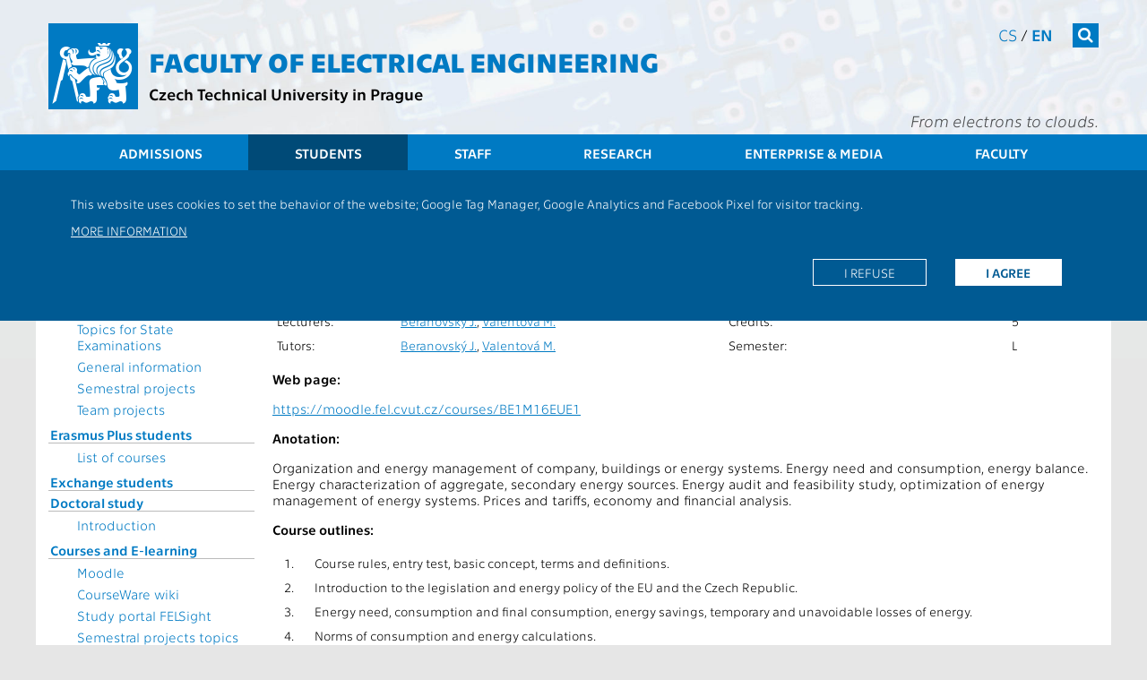

--- FILE ---
content_type: application/javascript
request_url: https://intranet.fel.cvut.cz/static/js/toggle.js
body_size: 712
content:
jQuery(document).ready(function() {
    // jQuery(".menu-content").hide();
    //toggle the componenet with class msg_body
    jQuery(".menu-head").click(function()
    {
    	jQuery(this).next(".menu-content").slideToggle(0);
    });
});

jQuery(document).ready(function() {
    jQuery(".xcontent").hide();
    //toggle the componenet with class msg_body
    jQuery(".xheading").click(function()
    {
        jQuery(this).next(".xcontent").slideToggle(0);
    });
});

// pouzito v ankete
jQuery(document).ready(function() {
    //jQuery(".navbar-collapse").hide();
    //toggle the componenet with class msg_body
    jQuery(".navbar-header").click(function()
    {
    	jQuery(this).next(".navbar-collapse").slideToggle(0);
    });
});

jQuery(document).ready(function() {
    jQuery(".xnavbar-collapse").hide();
    //toggle the componenet with class msg_body
    jQuery(".xnavbar-header").click(function()
    {
    	jQuery(this).next(".xnavbar-collapse").slideToggle(0);
    });
});

